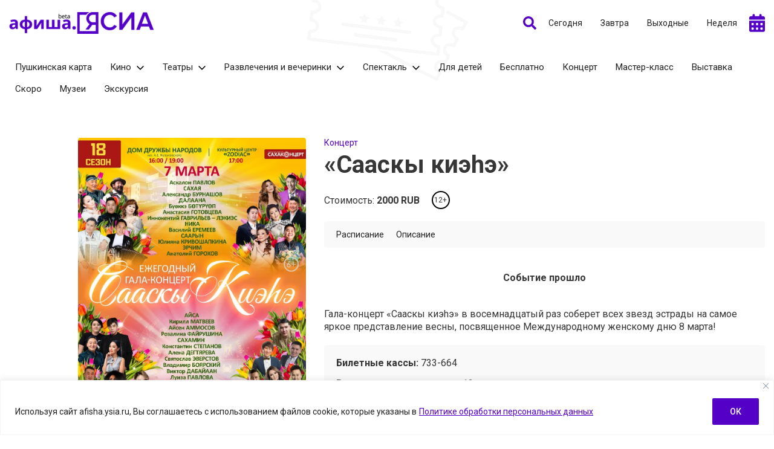

--- FILE ---
content_type: text/css
request_url: https://afisha.ysia.ru/wp-content/plugins/dmimag-events/public/css/dmimag-events-public.css?ver=1.1.7
body_size: 5321
content:
/**
 * All of the CSS for your public-facing functionality should be
 * included in this file.
 */

@import url('https://fonts.googleapis.com/css2?family=Roboto:ital,wght@0,100;0,300;0,400;0,500;0,700;0,900;1,100;1,300;1,400;1,500;1,700;1,900&display=swap');

:root {
  --main-color: #222222;
  --main-color-hover: #cccccc;
}

.dmimag-events, .dmimag-events * {
	-webkit-box-sizing: border-box;
	-moz-box-sizing: border-box;
	box-sizing: border-box;
  font-family: 'Roboto', sans-serif;
}

.dmimag-events-menu ul, .dmimag-events-menu ul li, .dmimag-events ol, .dmimag-events ol li {
  margin: 0;
  padding: 0;
  list-style: none;
}

.dmimag-events {
  width: 100%;
  /*max-width: 1240px;*/
  margin: 20px auto;
  /*padding: 20px;*/
  background-color: #ffffff;
}

.dmimag-events-content {
  max-width: 1280px;
  margin: 0 auto;
}

.dmimag-events-content > .dmimag-events-col {
  /*padding: 0 10px;*/
}

/* dmi */

.dmimag-events-overflow-hidden {
  overflow: hidden;
}

/* Grid */

.dmimag-events-wrap {
  width: 100%;
  margin: 0 auto;
}

.dmimag-events-grid {
  margin: 0 auto;
}

.dmimag-events-grid > .dmimag-events-row {
  margin: 0 auto;
}

/* Row */

.dmimag-events-row {
  display: flex;
  flex-wrap: wrap;
}

.dmimag-events-row-reverse {
  flex-direction: row-reverse;
}

/* end Row */

/* Col */

.dmimag-events-col {
  flex-basis: 0;
  flex-grow: 1;
  max-width: 100%;
  width: 100%;
}

.dmimag-events-col-auto {
  flex: 0 0 auto;
  width: auto;
  max-width: none;
}

@media only screen and (max-width: 768px) { 
  .dmimag-events-col-auto {
    max-width: 100%;
  }
}

.dmimag-events-col-1 {
  flex: 0 0 6.25%;
  max-width: 6.25%;
}

.dmimag-events-col-2 {
  flex: 0 0 12.5%;
  max-width: 12.5%;
}

.dmimag-events-col-3 {
  flex: 0 0 25%;
  max-width: 25%;
}

.dmimag-events-col-sidebar {
  flex: 0 0 21%;
  max-width: 21%;
}

.dmimag-events-col-4 {
  flex: 0 0 33.333333%;
  max-width: 33.333333%;
}

.dmimag-events-col-5 {
  flex: 0 0 41.666667%;
  max-width: 41.666667%;
}

.dmimag-events-col-6 {
  flex: 0 0 50%;
  max-width: 50%;
}

.dmimag-events-col-7 {
  
}

.dmimag-events-col-8 {
  flex: 0 0 66.666667%;
  max-width: 66.666667%;
}

.dmimag-events-col-9 {
  flex: 0 0 75%;
  max-width: 75%;
}

.dmimag-events-col-10 {
}

.dmimag-events-11 {
}

.dmimag-events-col-12 {
  flex: 0 0 100%;
  max-width: 100%;
}

.dmimag-events-align-center {
  align-items: center;
}

.dmimag-events-justify-center {
  justify-content: center;
}

.dmimag-events-justify-flex-end {
  justify-content: flex-end;
}

@media only screen and (max-width: 1024px) {
  .dmimag-events-col-left, .dmimag-events-col-right {
    flex: 0 0 100%;
    max-width: 100%;
  }
}

/* */

.dmimag-events-hidden {
  display: none;
}

.dmimag-events-mt-1 {
  margin-top: 10px;
}

.dmimag-events-mt-2 {
  margin-top: 20px;
}

.dmimag-events-mb-1 {
  margin-bottom: 10px;
}

.dmimag-events-mb-2 {
  margin-bottom: 20px;
}

.dmimag-events-mr-2 {
  margin-right: 20px;
}

/* Events */

.dmimag-events-header {
  margin-bottom: 30px;
}

.dmimag-events-grid .dmimag-events-nav {
  margin-bottom: 20px;
}

.dmimag-events-title {
  font-size: 26px;
  font-weight: bold;
}

.dmimag-events-period {
  font-size: 22px;
  font-weight: bold;
}


/* Events header menu sortable */

.dmimag-events-nav {
  align-items: center;
}

.dmimag-events-menu li {
  font-size: 14px;
  line-height: 14px;
}

.dmimag-events-menu a {
  text-decoration: none;
  color: var(--main-color);
}

.dmimag-events-menu a:hover {
  color: var(--main-color-hover);
}

.dmimag-events-menu li.menu-item-more a {
  background-color: #efefef;
  cursor: pointer;
}

.dmimag-events-menu li.menu-item-more a:hover {
  /*color: #222222;*/
}

.dmimag-events-menu ul li.menu-item-has-children {
  position: relative;
  
}

.dmimag-events-menu ul li.menu-item-has-children > a {
  padding-right: 32px!important;
  background-image: url('../images/icon-down.svg');
  background-position: right 6px center;
  background-repeat: no-repeat;
  background-size: 22px 13px;
}

.dmimag-events-menu ul li.menu-item-has-children.current-menu-item > a, .dmimag-events-menu ul li.menu-item-has-children > a:hover {
  background-image: url('../images/icon-down-white.svg');
}

.dmimag-events-menu ul li.menu-item-has-children ul.sub-menu {
  display: none;
  position: absolute;
  top: 100%;
  flex-direction: column;
  align-items: flex-start;
  background-color: #ffffff;
  box-shadow: 0 1px 2px 0 rgb(41 39 89 / 15%);
  padding: 10px 15px;
  z-index: 999;
}

.dmimag-events-menu ul li.menu-item-has-children:hover > ul.sub-menu {
  display: flex;
}

.dmimag-events-menu-category {
  flex-wrap: wrap;
  align-items: center;
}

.dmimag-events-menu-category a {
  font-size: 15px;
  line-height: 15px;
  display: block;
  margin: 0 10px 5px 0!important;
  padding: 8px 10px;
  border-radius: 4px;
}

.dmimag-events-menu-category li.current-menu-item > a {
  padding: 8px 10px;
  border-radius: 4px;
  background-color: #f9f9f9;
}

.dmimag-events-nav > .dmimag-events-col {
  /*margin-left: 20px;*/ 
}

.dmimag-events-menu-period ul li { 
  margin: 0 5px;
  display: flex;
  flex-direction: row;
  align-items: center;
}

.dmimag-events-menu-period ul li:first-child {
  margin-left: 0;
}

.dmimag-events-menu-period ul li:last-child {
  margin-right: 0;
}

.dmimag-events-menu-period ul li a {
  padding: 8px 10px;
  border-radius: 4px;
  color: var(--main-color);
}

@media only screen and (max-width: 480px) {
  .dmimag-events-menu-period ul li { 
    margin: 0;
  }
  
  .dmimag-events-menu-period ul li a {
    padding: 8px 8px;
    border-radius: 4px;
    color: var(--main-color);
  }
}

.dmimag-events-menu-period ul li.current-menu-item a {
  background-color: #f9f9f9;
}

.dmimag-events-menu-period ul li a:hover {
  color: var(--main-color-hover);
  background-color: #f9f9f9;
}

.dmimag-events-menu-period ul li.dmimag-events-calendar {
  width: 26px;
  height: 30px;
  cursor: pointer;
  margin-right: 0;
}

.dmimag-events-icon-calendar {
  fill: var(--main-color);
  width: 26px;
  height: 30px;
}

.dmimag-events-icon-calendar:hover {
  fill: var(--main-color-hover);
}

.dmimag-events-menu-period ul .dmimag-events-icon-search, .dmimag-events-icon-search {
  width: 22px;
  height: 22px;
  cursor: pointer;
  margin-right: 0;
  fill: var(--main-color);
}

.dmimag-events-menu-period ul .dmimag-events-icon-search:hover {
  fill: var(--main-color-hover);
}

.dmimag-events-bars {
  height: 24px;
  width: 30px;
  margin-left: 20px!important;
  display: flex;
  flex-direction: column;
  justify-content: space-between;
  cursor: pointer
}

.dmimag-events-bars li.dmimag-events-bars-item {
  width: 100%;
  height: 2px;
  background-color: var(--main-color); 
}

.dmimag-events-bars:hover li.dmimag-events-bars-item {
  background-color: var(--main-color-hover); 
}

.dmimag-events-has-children {
  position: relative;
}

.dmimag-events-bars:hover .dmimag-events-menu-main {
  display: flex;
}

.dmimag-events-menu-main {
  display: none;
  position: absolute;
  top: 100%;
  right: 0;
  flex-direction: column;
  background-color: #ffffff;
  box-shadow: 0 1px 2px 0 rgb(41 39 89 / 15%);
  padding: 10px 15px!important;
  z-index: 999;
  min-width: 150px;
}

.dmimag-events-menu-main li {
  margin: 5px 0!important;
}

.dmimag-events-menu-main li a {
  font-size: 16px;
}


/*
.dmi-menu-period ul li a:hover {
  color: #2271b1;
}

.dmimag-events-period {
  padding: 0 0 0 10px;
  height: 100%;
}

.dmimag-events-period .dmi-grid-row {
  height: 100%;
}
*/
/**/

/*.dmi-menu-categories ul, .dmi-menu-event ul {
  display: flex;
  flex-direction: row;
  flex-wrap: wrap;
}

.dmi-menu-categories ul li a {
  font-size: 14px;
  line-height: 14px;
  padding: 8px 13px;
  background-color: #f9f9f9;
  text-align: center;
  border-radius: 4px;
  color: #ffffff;
  text-transform: none;
  font-weight: normal;
  text-decoration: none;
  color: #222222;
  font-weight: bold;
}

.dmi-menu-categories ul li a:hover {
  background-color: #2271b1;
  color: #ffffff;
}

.dmi-menu-categories ul li:not(:last-child) {
  margin-right: 15px;
}

.dmi-menu-categories ul li.current-menu-item a {
  background-color: #2271b1;
  color: #ffffff;
}*/

.dmimag-event-nav ul li {
  margin: 0 10px;
  font-size: 14px;
}

.dmimag-events-button {
  display: inline-block;
  outline: none!important;
  border-radius: 4px!important;
  padding: 8px 13px;
  background-color: #2271b1;
  color: #ffffff;
  text-decoration: none;
  font-size: 12px;
  line-height: 12px;
  cursor: pointer;
  border: 1px solid #2271b1;
}

.dmimag-events-button:hover {
  color: #ffffff;
}

.dmimag-events-button-more {
  margin: 0 auto;
  font-size: 16px;
  line-height: 16px;
  padding: 15px 20px;
  text-align: center;
  background-color: #ed2324;
}

/* Form search */

.dmi-search-form {
  /*margin-right: 30px;*/
  display: flex;
  flex-direction: row;
  justify-content: space-between;
  align-items: center;
  height: 100%;
}

.dmi-search-form > .dmi-grid-col:first-child {
  margin-right: 20px;
}

.dmi-search-form input[type="text"], .dmi-search-form button {
  outline: none!important;
  height: 40px;
  border-radius: 4px!important;
  padding: 0 20px;
  
}

.dmi-search-form button {
  text-decoration: none;
  line-height: normal;
  background-color: #2271b1;
  font-size: 14px;
  text-transform: uppercase;
  color: #ffffff;
  border: none;
  cursor: pointer;
}

.dmi-search-form input[type="text"] {
  width: 100%;
  font-size: 14px;
  border: 1px solid #cccccc;
}

.dmi-search-form button:hover {
  background-color: #ed2324;
  text-decoration: none; 
}

.dmimag-events-archive-date {
  /*padding: 0 10px;*/
  margin-bottom: 30px;
}

.dmimag-events-archive-date .dmimag-events-col {
  padding-bottom: 5px;
  font-size: 20px;
  line-height: 20px;
  font-weight: bold;
  border-radius: 4px;
  padding: 15px 20px;
   background-color: #f9f9f9;
}

/* Event */

.dmimag-event-nav {
  background-color: #f9f9f9;
  border-radius: 4px;
  padding: 15px 10px;
  margin-bottom: 20px;
  position: sticky;
  top: 0;
  bottom: 20px;
  z-index: 999;
}

@media only screen and (max-width: 1200px) {
  /*.dmimag-event-nav {
    position: static;
  }*/
}

.dmimag-event-scroll {
  scroll-margin-top: 60px;
}

.dmimag-event-feature {
  display: inline-block;
  font-size: 12px;
  line-height: 12px;
  padding: 8px 13px;
  background-color: #f9f9f9;
  border: 1px solid #f9f9f9;
  text-align: center;
  border-radius: 4px;
  color: #ffffff;
  text-transform: none;
  font-weight: normal;
}

.dmimag-event-discount {

}

.dmimag-event-discount-pushkin {
  background-color: #ff0092;
  border: 1px solid #ff0092;
  padding-left: 35px;
  background-repeat: no-repeat;
  background-position: center left;
  background-image: url('../images/icon-discount-pushkin.png');
  background-size: auto 90%;
}

.dmimag-event-premiere {
  background-color: #ed2324;
  border: 1px solid #ed2324;
  margin-right: 5px;
  margin-bottom: 5px;
}

.dmimag-event-title {
  margin: 0 0 20px 0;
  font-weight: bold;
  font-size: 40px;
}

.dmimag-events-button-ticket {
  background-color: #5400c7;
  border: 1px solid #5400c7;
  padding-left: 35px;
  background-repeat: no-repeat;
  background-position: center left;
  background-image: url('../images/icon-discount-ticket.png');
  background-size: auto 90%;
}

.dmimag-event-card-feature .dmimag-events-button-ticket {
  padding: 6px 8px 6px 35px;
  position: absolute;
  bottom: 5px;
  right: 5px;
}

@media only screen and (max-width: 768px) {
  .dmimag-event-title {
    font-size: 22px;
    margin-bottom: 15px;
  }
}

.dmimag-event-type {
  font-size: 14px;
  margin-right: 10px;
  
}

.dmimag-event-type a {
  margin-bottom: 5px;
}

.dmimag-event-type a:not(:last-child) {
  /*margin-right: 5px;*/
}

.dmimag-event-card-feature .dmimag-event-type {
  position: absolute;
  top: 15px;
  left: 15px;
  right: 15px;
  font-size: 12px;
  margin-right: 0;
  z-index: 9;
}

.dmimag-event-card-feature .dmimag-event-type a {
  padding: 6px 8px;
  font-size: 12px;
  line-height: 12px;
  margin-bottom: 3px;
  margin-right: 3px;
  background-color: var(--main-color);
  border: 1px solid var(--main-color);
  border-radius: 4px;
}

.dmimag-event-card-feature .dmimag-event-type a:after {
  display: none;
}

.dmimag-event-type a, .dmimag-event-genre a {
  text-decoration: none;
}

/*.dmimag-event-type {
  margin-right: 5px;
}

.dmimag-event-type a {
  
  color: #ffffff;
  padding: 8px 13px;
  font-size: 12px;
  line-height: 12px;
  border-radius: 6px;
}



.dmimag-event-type a:not(:last-child):after {
  display: none;
}
*/
.dmimag-event-place, .dmimag-event-price {
  font-size: 16px;
  
}

.single .dmimag-event-price {
  /*margin-bottom: 20px;*/
}

.dmimag-event-timetable-place .dmimag-event-price {
  margin-bottom: 0;
}

.dmimag-event-timetable .dmimag-event-finances, .dmimag-event-timetable .dmimag-event-price {
  font-size: 14px;
}

.dmimag-event-finances > *:not(:last-child) {
  margin-right: 20px;
  
}

.dmimag-event-finances > * {
  margin-bottom: 5px;
}

.single .dmimag-event-finances > * {
  margin-top: 5px;
}

.dmimag-event-description {
  font-size: 18px;
  margin-bottom: 20px;
  font-weight: normal;
}

.dmimag-event-price span {
  font-weight: bold;
}

.dmimag-event-timetable-place {
  padding: 0 10px 20px 10px;
  /*border-bottom: 1px solid #cccccc;*/
  /*margin-bottom: 20px;*/
}

.dmimag-event-timetable {
  margin-bottom: 20px;
  position: relative;
}

.dmimag-event-timetable-hidden {
  max-height: 400px;
  overflow: hidden;
}

.dmimag-event-timetable-hidden:after {
  content: '';
  position: absolute;
  bottom: 0;
  width: 100%;
  height: 30%;
  background: linear-gradient(to bottom,rgba(255,255,255,0) 0,rgba(255,255,255,.6) 60%,#fff 100%);
    filter: progid:DXImageTransform.Microsoft.gradient( startColorstr='#00ffffff', endColorstr='#ffffff', GradientType=0 );
}

.dmimag-event-timetable-place:last-child {
  border: none;
}

.dmimag-event-timetable-place .dmi-grid-row:not(:last-child) {
  margin-bottom: 15px;
}

.dmimag-event-place span:not(:last-child):after {
  content: ', '
}

.dmimag-event-price span strong:nth-child(2):before,  .dmimag-event-timetable-prolonged span:nth-child(2):before {
  content: ' - ';
}

.dmimag-event-timetable-prolonged {
  font-size: 16px;
  font-weight: bold;
}

.dmimag-event-timetable-prolonged:last-child {
  font-size: 15px;
  margin-top: 5px;
}

.dmimag-place {
  margin-bottom: 0;
}

.dmimag-place-title {
  font-size: 16px;
  font-weight: bold;
  margin-right: 20px;
  margin-bottom: 10px;
}

.dmimag-event-card.dmimag-event-card-standart .dmimag-place-title {
  font-size: 12px;
  line-height: 12px;
  padding: 8px 13px;
  border: 1px solid #222222;
  border-radius: 4px;
  text-transform: none;
  font-weight: normal;
}

.dmimag-event-card.dmimag-event-card-standart .dmimag-place-title:hover {
  border: 1px solid #5400c7;
}

.dmimag-place-address, .dmimag-place-phone {
  font-size: 14px;
  color: #cccccc;
}

.dmimag-place-address .dmimag-place-phone {
  margin-top: 3px;
}

.single-dmimag-event .dmimag-event-image {
  height: 460px;
  text-align: right;
  padding: 0 30px 30px 20px;
  
}

.single-dmimag-event .dmimag-event-image img {
  max-width: 80%;
  height: auto;
  display: inline-block;
  border-radius: 4px;
}

@media only screen and (max-width: 1024px) {
  
  .single-dmimag-event .dmimag-event-image {
    text-align: center;
    height: auto;
  }
  
  .single-dmimag-event .dmimag-event-image img {
    max-width: 100%;
    height: auto;
  }
  
}

/*.dmimag-event-timetable .dmi-grid-row:not(:last-child) {
  margin-bottom: 20px;
}*/

.dmimag-event-timetable .dmimag-event-date {
  /*padding: 15px;
  background-color: #f9f9f9;
  border-radius: 4px;
  font-size: 14px;
  line-height: 14px;
  margin-bottom: 30px;
  font-weight: bold;
  text-transform: uppercase;*/
  
  padding-bottom: 5px;
  border-bottom: 4px solid #f9f9f9;
  font-size: 16px;
  line-height: 16px;
  font-weight: bold;
  margin-bottom: 20px;
}

.dmimag-event-timetable .dmimag-event-time {
  font-size: 14px;
  padding: 5px 10px;
  background-color: #f9f9f9;
  border-radius: 4px;
  margin-right: 5px; 
  margin-bottom: 5px;
  display: inline-block;
  border: 1px solid #cccccc;
}

.dmimag-event-content {
  margin-bottom: 20px;
  line-height: 1.35;
  user-select: none;
  -moz-user-select: none;
  -webkit-user-select: none;
  -ms-user-select: none;
}


@media only screen and (max-width: 1024px) {
  
  .dmimag-event-content > .dmi-grid-col {
    flex: 0 0 100%;
    max-width: 100%;
  }
  
}

.dmimag-event-info {
  background-color: #f9f9f9;
  border-radius: 4px;
  padding: 20px;
  margin-bottom: 20px;
}

.dmimag-event-info p {
  margin: 0;
}

.dmimag-event-info p:not(:last-child) {
  margin-bottom: 15px;
}

.dmimag-event-info p span {
  font-weight: bold;
}

.dmimag-event-genre a:not(:last-child):after, .dmimag-event-type a:not(:last-child):after, .dmimag-event-info i:not(:last-child):after {
  content: ',';
  margin-right: 5px;
}

.dmimag-event-info i {
  font-style: normal;
}

/* Full width and response iframe */

.iframe-video { 
	position: relative; 
	padding-bottom: 56.25%;
	height: 0; 
	overflow: hidden;
	margin-bottom:30px;
}

.iframe-content { 
	overflow-x: auto;
	margin-bottom:30px;
}

.iframe-content iframe {
  max-width: 100%;
}

.iframe-video iframe, .iframe-video object, .iframe-video embed, .iframe-video video { 
	position: absolute; 
	top: 0; 
	left: 0; 
	width: 100%; 
	height: 100%;
}

.dmimag-event-iframe iframe {
  display: block;
  margin: 0 auto;
}

/* Event card */

.dmimag-events-card-grid {
  margin-left: -10px;
  margin-right: -10px;
}

.dmimag-event-card {
  display: flex;
  flex-direction: row;
  position: relative;
  /*min-width: 100%;*/
  justify-content: space-between;
  margin-bottom: 30px;
  border-bottom: 1px solid #f9f9f9;
  padding-bottom: 30px;
}

.dmimag-event-card .dmimag-event-text {
  flex-basis: 0;
  flex-grow: 1;
  max-width: 100%;
  width: 100%;
  position: relative;
  z-index: 9;
}

.dmimag-event-card .dmimag-event-description,  .dmimag-event-card .dmimag-event-price, .dmimag-event-card .dmimag-event-genre { /* .dmimag-event-card .dmimag-event-place, */
  font-size: 14px;
}

.dmimag-event-card .dmimag-event-description { /* , .dmimag-event-card .dmimag-event-place */
  margin-bottom: 10px;
  max-width: 800px;
}

.dmimag-event-age-limit p {
  width: 30px;
  height: 30px;
  border-radius: 50px;
  border: 2px solid #000000;
  text-align: center;
  line-height: 27px;
  font-size: 12px;
  margin: 0;
  padding: 0;
  overflow: hidden;
}

.dmimag-event-card-feature {
  flex-direction: column;
  flex: 0 0 20%;
  max-width: 20%;
  padding: 10px;
  margin-bottom: 0;
  position: relative;
  border: none;
}

@media only screen and (max-width: 1100px) {
  .dmimag-event-card-feature {
    flex: 0 0 33.3333333%;
    max-width: 33.3333333%;
  }
}

@media only screen and (max-width: 768px) {
  .dmimag-event-card-feature {
    flex: 0 0 50%;
    max-width: 50%;
  }
}

.dmimag-event-card-feature .dmimag-event-card-image {
  height: 320px;
  overflow: hidden;
  border-radius: 4px;
  background-color: #f9f9f9;
  display: flex;
  flex-direction: column;
  justify-content: center;
  background-repeat: no-repeat;
  background-position: center;
  background-size: 1000%;
}

@media only screen and (max-width: 480px) {
  .dmimag-event-card-feature {
    flex: 0 0 100%;
    max-width: 100%;
  }
}

.dmimag-event-card-feature .dmimag-event-card-image-bg, .dmimag-event-card-standart .dmimag-event-card-image-bg {
  width: 100%;
  height: 100%;
  background-size: contain;
  background-repeat: no-repeat;
  background-position: center;
}

.dmimag-event-card-feature .dmimag-event-card-image-bg {
  position: relative;
}

.dmimag-event-card-standart > a.dmimag-events-col {
  flex: 0 0 200px;
  max-width: 200px;
  margin-right: 30px;
}

.dmimag-event-card-standart .dmimag-event-card-image {
  height: 270px;
  overflow: hidden;
  border-radius: 4px;
  background-color: #f9f9f9;
  display: flex;
  flex-direction: column;
  justify-content: center;
  background-repeat: no-repeat;
  background-position: center;
  background-size: 1000%;
}

@media only screen and (max-width: 560px) {
  .dmimag-event-card-standart > a.dmimag-events-col {
    flex: 0 0 120px;
    max-width: 120px;
    margin-right: 20px;
  }
  
  .dmimag-event-card-standart .dmimag-event-card-image {
    height: 160px;
  }
}

@media only screen and (max-width: 400px) {
  .dmimag-event-card-standart {
    flex-direction: column;
  }
  
  .dmimag-event-card-standart > a.dmimag-events-col {
    margin: 0 auto 20px;
    flex: 0 0 200px;
    max-width: 200px;
  }
  
  .dmimag-event-card-standart .dmimag-event-card-image {
    height: 270px;
  }
}

/* Event card title */

.dmimag-event-card-feature .dmimag-event-card-date {
  color: #a09f9f; 
  padding: 5px 5px 0 5px;
  font-size: 14px;
}

/* Event card title */

.dmimag-event-card-title {
  margin-top: 0;
  margin-bottom: 15px;
  font-size: 22px;
  font-weight: bold;
}

.dmimag-event-card-feature .dmimag-event-card-title {
  padding: 5px 10px;
  font-size: 16px;
  margin-bottom: 0;
}

@media only screen and (max-width: 560px) {
  .dmimag-event-card-title {
    font-size: 18px;
  }
}

/* */

.dmimag-events-notice {
  text-align: center;
  padding: 20px;
  font-weight: bold;
}

.dmimag-events-results-search {
  padding: 20px 0;
  text-align: left;
  font-size: 26px;
}

/* Content */

.dmimag-event-content a {
  color: var(--main-color);
}

.dmimag-event-content a:hover {
  text-decoration: underline;
}

.dmimag-event-content h2,
.dmimag-event-content h3,
.dmimag-event-content h4,
.dmimag-event-content h5,
.dmimag-event-content h6 {
  font-weight: 500;
}

.dmimag-event-content h2 {
  font-size: 36px;
}

.dmimag-event-content h3 {
  font-size: 32px;
}

.dmimag-event-content h4 {
  font-size: 28px;
}

.dmimag-event-content h5 {
  font-size: 24px;
}

.dmimag-event-content h6 {
  font-size: 20px;
}

@media only screen and (max-width: 768px) {
  .dmimag-event-content h2 {
    font-size: 22px;
  }

  .dmimag-event-content h3 {
    font-size: 20px;
  }

  .dmimag-event-content h4 {
    font-size: 18px;
  }

  .dmimag-event-content h5 {
    font-size: 16px;
  }

  .dmimag-event-content h6 {
    font-size: 16px;
  }
}

.dmimag-event-content h2,
.dmimag-event-content h3,
.dmimag-event-content h4,
.dmimag-event-content h5,
.dmimag-event-content h6,
.dmimag-event-content p, .dmimag-event-content ul, .dmimag-event-content ol, .dmimag-event-content .wp-video {
  margin-bottom: 15px;
}

.dmimag-event-content p:last-child, .dmimag-event-content ul:last-child, .dmimag-event-content ol:last-child, .dmimag-event-content p > img { /* .dmimag-event-content div:last-child */
  margin-bottom: 0;
}

.dmimag-event-content strong {
  font-weight: 500;
}

.dmimag-event-content em {
  font-style: italic;
}

.fotorama {
  background-color: #f9f9f9;
  margin-bottom: 15px;
}

.dmimag-event-content blockquote, .dmi-blockquote-one {
  margin-bottom: 20px;
  font-size: 24px;
  color: #2d2d2d;
  padding: 20px 60px;
  position: relative;
  font-style: italic;
  /*background-color: #f0f0f0;*/
  font-family: Cambria, "Hoefler Text", "Liberation Serif", Times, "Times New Roman", "serif";
}

.dmimag-event-content blockquote:before {
  content: '';
  position: absolute;
  top:10px;
  left:0;
  width: 28px;
  height: 28px;
  background-position: center;
  background-repeat: no-repeat;
  background-size: cover;
  background-image: url('../images/icon-quote-left.svg');
}

.dmimag-event-content blockquote:after {
  content: '';
  position: absolute;
  bottom:10px;
  right:0;
  width: 28px;
  height: 28px;
  background-position: center;
  background-repeat: no-repeat;
  background-size: cover;
  background-image: url('../images/icon-quote-right.svg');
}

.dmimag-event-content ul {
  padding: 0 20px;
}

.dmimag-event-content ul li {
  list-style: none;
	padding-left: 25px;
	position: relative;
	margin-bottom: 10px;
  min-height: 32px;
}

.dmimag-event-content ul li:before {
  content: '';
  background-color: var(--main-color);
  position: absolute;
	top: 6px;
	left: 0;
  width: 7px;
  height: 7px;
	border-radius: 2px;
}

.dmimag-event-content ol {
  counter-reset: dmimagCounter;
	padding: 0 20px;
}

.dmimag-event-content ol li {
  list-style: none;
	padding-left: 40px;
  padding-top: 0;
	position: relative;
	margin-bottom: 10px;
  min-height: 32px;
}

.dmimag-event-content ol li:before {
  counter-increment: dmimagCounter;
  content: counter(dmimagCounter); 
  color: #ffffff;
  background-color: #3d6d59;
  position: absolute;
	top: 0;
	left: 0;
  text-align: center;
  line-height: 30px;
  width: 30px;
  height: 30px;
	border-radius: 3px;
  font-size: 14px;
}

.dmimag-event-content ol[style="list-style-type: lower-alpha;"] li:before {
  content: counter(dmimagCounter, lower-alpha);
}

.dmimag-event-content ol[style="list-style-type: lower-greek;"] li:before {
  content: counter(dmimagCounter, lower-greek);
}

.dmimag-event-content ol[style="list-style-type: lower-roman;"] li:before {
  content: counter(dmimagCounter, lower-roman);
}

.dmimag-event-content ol[style="list-style-type: upper-roman;"] li:before {
  content: counter(dmimagCounter, upper-roman);
}

.dmimag-event-content ol[style="list-style-type: upper-alpha;"] li:before {
  content: counter(dmimagCounter, upper-alpha);
}

/* Images */

.dmimag-event-content img {
  max-width: 100%;
  /*width: 100%!important;*/
  height: auto!important;
}

.dmimag-event-content figure {
  max-width: 100%!important;
  margin: 0;
}

.dmimag-event-content .alignnone, .dmimag-event-content .alignright, .dmimag-event-content .alignleft, .dmimag-event-content .aligncenter {
  margin-bottom: 15px;
}

/*.dmimag-event-content p > img {
  margin-bottom: 0!important;
}*/

.dmimag-event-content .aligncenter {
  margin: 0 auto 15px;
  display: block;
}

.dmimag-event-content .alignright {
  float: right;
  margin: 0 0 15px 15px;
}

.dmimag-event-content .alignleft {
  float: left;
  margin: 0 15px 15px 0;
}

@media only screen and (max-width: 768px) {
  .dmimag-event-content .alignnone, .dmimag-event-content .alignright, .dmimag-event-content .alignleft, .dmimag-event-content .aligncenter {
    margin: 0 auto;
    float: none;
  }
}

/* Event place */

.dmimag-place {
  margin-bottom: 20px;
}

.dmimag-event-card-place .dmimag-place {
  margin-bottom: 0;
}

.dmimag-place > div:not(:last-child) {
  margin-bottom: 8px;
}

.single-event-place .dmimag-place-address, .dmimag-event-card-place .dmimag-place-address {
  color: #222222;
  font-size: 16px;
  font-weight: bold;
}

.single-event-place .dmimag-place-phone {
}

/* modal */

.dmimag-events-modal {
  padding: 20px;
  position: fixed;
  background-color: #ffffff;
  z-index: 999;
  top: 0;
  left:0;
  right: 0;
  margin-top: -100%;
  transition: margin 700ms;
  -webkit-box-shadow: 0px 0px 5px 0px rgb(204 204 204);
  -moz-box-shadow: 0px 0px 5px 0px rgba(204,204,204,1);
  box-shadow: 0px 0px 5px 0px rgb(204 204 204);
  overflow: hidden;
}

.admin-bar .dmimag-events-modal {
  top:46px;
}

.dmimag-events-modal-close {
  width: 24px;
  height: 24px;
  cursor: pointer;
  position: relative;
}

.dmimag-events-modal-active {
  margin-top: 0;
  transition: margin 500ms;
}

.dmimag-events-modal-close span {
  background-color: #cccccc;
  position: absolute;
  display: block;
  width: 24px;
  height: 2px;
}

.dmimag-events-modal-close span:last-child {
  top: 11px;
  transition: transform .1596s cubic-bezier(0.52, 0.16, 0.52, 0.84) .1008s, -webkit-transform .1596s cubic-bezier(0.52, 0.16, 0.52, 0.84) .1008s;
  -webkit-transform: rotate(-45deg);
  -moz-transform: rotate(-45deg);
  -o-transform: rotate(-45deg);
}

.dmimag-events-modal-close span:first-child {
  top: 11px;
  transition: transform .1596s cubic-bezier(0.52, 0.16, 0.52, 0.84) .1008s, -webkit-transform .1596s cubic-bezier(0.52, 0.16, 0.52, 0.84) .1008s;
  -webkit-transform: rotate(45deg);
  -moz-transform: rotate(45deg);
  -o-transform: rotate(45deg);
}

/* search */

.search-form {
  position: relative;
}

.search-form .dmimag-events-col {
  position: relative;
}

.search-form input[type="text"] {
  border: 1px solid #cccccc;
  outline: none;
  padding: 0 15px;
  height: 45px;
  font-size: 15px;
  color: #000000;
  padding: 15px 100px 15px 20px!important;
  width: 100%;
  border-radius: 4px;
}

.search-form button {
  position: absolute;
  right: 0;
  width: 60px;
  height: 100%;
  font-size: 20px;
  color: #ffffff;
  background-color: #cccccc;
  outline: none;
  border: 1px solid #cccccc;
  cursor: pointer;
  border-radius: 4px;
}

.search-form button:hover {
  background-color: transparent;
  color: #222222;
}

/* pop-up */

.dmimag-events-pop-up {
  position: fixed;
  z-index: 99999;
  top: 0;
  bottom: 0;
  width: 100%;
  display: none;
}

.dmimag-events-pop-up.dmimag-events-modal-active {
  display: block;
}

.dmimag-events-pop-up .dmimag-events-modal-close {
  top: 30px;
  right: 30px;
  position: absolute;
  z-index: 999;
}

.dmimag-events-pop-up:before {
  content: '';
  position: absolute;
  width: 100%;
  height: 100%;
  background-color: #ffffff;
  opacity: 0.99;
}

.dmimag-events-pop-up > .dmimag-events-row {
  padding: 30px;
  align-items: center;
  height: 100%;
}

.pop-up-content {
  position: relative;
  padding: 40px 0;
  line-height: 1.5;
}

.pop-up-content .dmimag-events-col {
  max-width: 700px;
  padding: 0 20px;
  margin: 0 auto;
}

.dmimag-events-button-link {
  padding: 18px 23px;
  font-size: 16px;
  background-color: var(--main-theme-color);
}

--- FILE ---
content_type: application/javascript
request_url: https://afisha.ysia.ru/wp-content/plugins/dmimag-events/public/js/dmimag-events-public.js?ver=1.1.7
body_size: 1450
content:
(function( $ ) {
	'use strict';

  $('.dmimag-events-calendar').click();

  $('.dmimag-events-calendar').daterangepicker({
    autoApply: true,
    minDate: moment(),
    startDate: moment(),
    opens: 'left',
    separator: ' to ',
    locale: {
      format: 'YYYY-MM-DD',
      daysOfWeek: ['ВС', 'ПН', 'ВТ', 'СР', 'ЧТ', 'ПТ', 'СБ'],
      monthNames: ['Январь', 'Февраль', 'Март', 'Апрель', 'Май', 'Июнь', 'Июль', 'Август', 'Сентябрь', 'Октябрь', 'Ноябрь', 'Декабрь'],
      firstDay: 1,
    },
  }, function(start, end, label) {
      var l = '/events/?from=' + start.format('YYYY-MM-DD') + '&to=' + end.format('YYYY-MM-DD'); /* /dmimag-events/ */
      window.location.href = l;
  });
  
  
  $(document).on( 'click touchstart', '.single-dmimag-event .dmimag-events-button-more', function( event ) {
    event.preventDefault();

    $('.single-dmimag-event #timetable > div').removeClass( 'dmimag-events-hidden' );
    
    $(this).parent('.dmimag-events-row').addClass( 'dmimag-events-hidden' );
    
    return false;
	});
  
  $(document).on( 'click touchstart', '.dmimag-place-content .dmimag-events-button-more', function( event ) {
    event.preventDefault();

    $('.dmimag-place-content div').removeClass( 'dmimag-events-hidden' );
    
    $(this).parent('.dmimag-events-row').addClass( 'dmimag-events-hidden' );
    
    return false;
	});
   
  /*$(document).mouseup(function(event) {
    var $target = $(event.target);
    
    if ($target.closest('.dmimag-events-search-active').length === 0) {
    	$('.dmimag-events-modal').removeClass('dmimag-events-modal-active');
    }
    
  });*/
  
  $('.dmimag-events-icon-search').on('click', function(event) { // touchstart
    $('.dmimag-events-modal').addClass( 'dmimag-events-modal-active' );
	});
  
  $('.dmimag-events-modal-close').on('click', function(event) { // touchstart
    event.preventDefault();
    $('.dmimag-events-modal').removeClass( 'dmimag-events-modal-active' );
    /*$('body').removeClass('overflow-hidden');*/
    return false;
	});
  
  $('.dmimag-events-pop-up .dmimag-events-modal-close').on('click', function(event) { // touchstart
    event.preventDefault();
    $('.dmimag-events-pop-up .dmimag-events-button-link').attr( 'href', '' );
    $('.dmimag-events-pop-up').removeClass( 'dmimag-events-modal-active' );
    //$('body').removeClass('overflow-hidden');
    return false;
	});
  
  $('.dmimag-events-button-buy-ticket').on('click', function(event) { // touchstart
    event.preventDefault();
    //$('body').addClass('overflow-hidden');
    $('.dmimag-events-pop-up .dmimag-events-button-link').attr( 'href', $( this ).data('url') );
    $('.dmimag-events-pop-up').addClass( 'dmimag-events-modal-active' );
    
    return false;
	});
  
  
  
  $('.menu-item-more').on('click', function(event) { // touchstart
    event.preventDefault();
    
    $('.dmimag-events-menu-category').each(function (index, element) {
      var number = '4';
      $('.dmimag-events-hidden', this).each(function (i, element) {
        
        if ( i <= number ) {
          $(this).removeClass( 'dmimag-events-hidden' );
          if ( $(this).is( ':nth-last-child(-n+2)' ) ) {
            $('.menu-item-more').addClass( 'dmimag-events-hidden' );
          }
        }

		  });
		});

    return false;
	});

	/**
	 * All of the code for your public-facing JavaScript source
	 * should reside in this file.
	 *
	 * Note: It has been assumed you will write jQuery code here, so the
	 * $ function reference has been prepared for usage within the scope
	 * of this function.
	 *
	 * This enables you to define handlers, for when the DOM is ready:
	 *
	 * $(function() {
	 *
	 * });
	 *
	 * When the window is loaded:
	 *
	 * $( window ).load(function() {
	 *
	 * });
	 *
	 * ...and/or other possibilities.
	 *
	 * Ideally, it is not considered best practise to attach more than a
	 * single DOM-ready or window-load handler for a particular page.
	 * Although scripts in the WordPress core, Plugins and Themes may be
	 * practising this, we should strive to set a better example in our own work.
	 */

})( jQuery );
